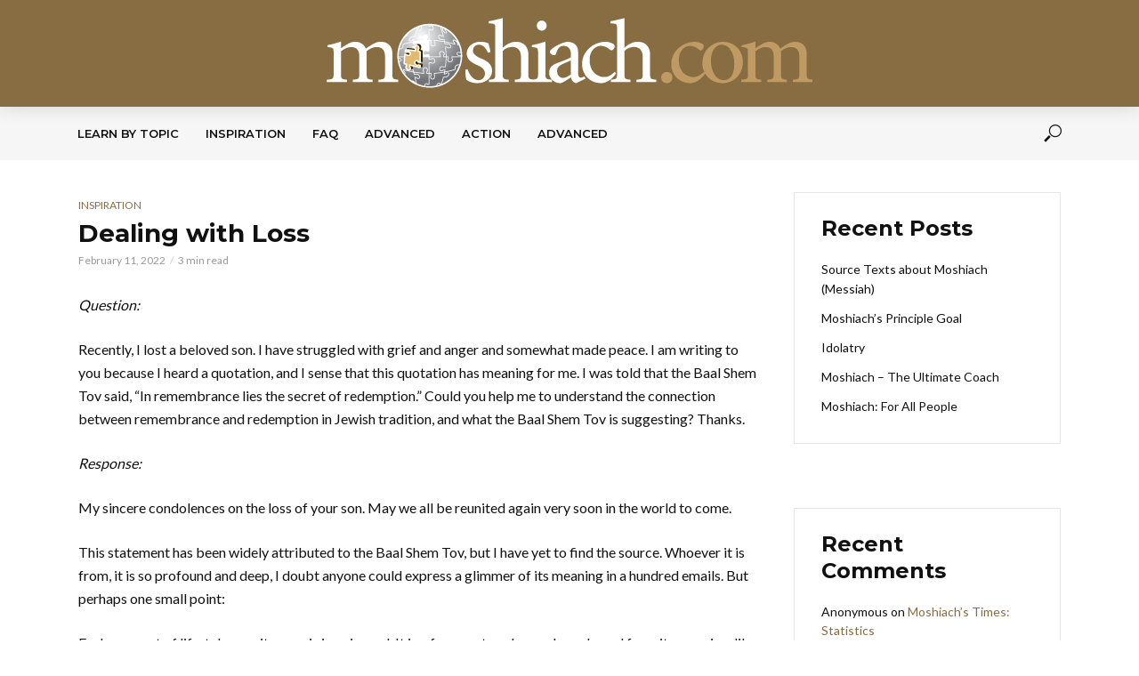

--- FILE ---
content_type: text/html; charset=UTF-8
request_url: https://moshiach.com/dealing-with-loss/
body_size: 15862
content:
<!DOCTYPE html>
<html lang="en-US">
<head>
<meta charset="UTF-8">
<meta name="viewport" content="width=device-width,initial-scale=1.0">
<link rel="pingback" href="https://moshiach.com/xmlrpc.php">
<link rel="profile" href="https://gmpg.org/xfn/11" />
<title>Dealing with Loss &#8211; Moshiach.com</title>
<meta name='robots' content='max-image-preview:large' />
<link rel='dns-prefetch' href='//fonts.googleapis.com' />
<link rel="alternate" type="application/rss+xml" title="Moshiach.com &raquo; Feed" href="https://moshiach.com/feed/" />
<link rel="alternate" type="application/rss+xml" title="Moshiach.com &raquo; Comments Feed" href="https://moshiach.com/comments/feed/" />
<link rel="alternate" type="application/rss+xml" title="Moshiach.com &raquo; Dealing with Loss Comments Feed" href="https://moshiach.com/dealing-with-loss/feed/" />
<link rel="alternate" title="oEmbed (JSON)" type="application/json+oembed" href="https://moshiach.com/wp-json/oembed/1.0/embed?url=https%3A%2F%2Fmoshiach.com%2Fdealing-with-loss%2F" />
<link rel="alternate" title="oEmbed (XML)" type="text/xml+oembed" href="https://moshiach.com/wp-json/oembed/1.0/embed?url=https%3A%2F%2Fmoshiach.com%2Fdealing-with-loss%2F&#038;format=xml" />
<style id='wp-img-auto-sizes-contain-inline-css' type='text/css'>
img:is([sizes=auto i],[sizes^="auto," i]){contain-intrinsic-size:3000px 1500px}
/*# sourceURL=wp-img-auto-sizes-contain-inline-css */
</style>
<style id='wp-emoji-styles-inline-css' type='text/css'>

	img.wp-smiley, img.emoji {
		display: inline !important;
		border: none !important;
		box-shadow: none !important;
		height: 1em !important;
		width: 1em !important;
		margin: 0 0.07em !important;
		vertical-align: -0.1em !important;
		background: none !important;
		padding: 0 !important;
	}
/*# sourceURL=wp-emoji-styles-inline-css */
</style>
<link rel='stylesheet' id='wp-block-library-css' href='https://moshiach.com/wp-includes/css/dist/block-library/style.min.css?ver=6.9' type='text/css' media='all' />
<style id='classic-theme-styles-inline-css' type='text/css'>
/*! This file is auto-generated */
.wp-block-button__link{color:#fff;background-color:#32373c;border-radius:9999px;box-shadow:none;text-decoration:none;padding:calc(.667em + 2px) calc(1.333em + 2px);font-size:1.125em}.wp-block-file__button{background:#32373c;color:#fff;text-decoration:none}
/*# sourceURL=/wp-includes/css/classic-themes.min.css */
</style>
<style id='global-styles-inline-css' type='text/css'>
:root{--wp--preset--aspect-ratio--square: 1;--wp--preset--aspect-ratio--4-3: 4/3;--wp--preset--aspect-ratio--3-4: 3/4;--wp--preset--aspect-ratio--3-2: 3/2;--wp--preset--aspect-ratio--2-3: 2/3;--wp--preset--aspect-ratio--16-9: 16/9;--wp--preset--aspect-ratio--9-16: 9/16;--wp--preset--color--black: #000000;--wp--preset--color--cyan-bluish-gray: #abb8c3;--wp--preset--color--white: #ffffff;--wp--preset--color--pale-pink: #f78da7;--wp--preset--color--vivid-red: #cf2e2e;--wp--preset--color--luminous-vivid-orange: #ff6900;--wp--preset--color--luminous-vivid-amber: #fcb900;--wp--preset--color--light-green-cyan: #7bdcb5;--wp--preset--color--vivid-green-cyan: #00d084;--wp--preset--color--pale-cyan-blue: #8ed1fc;--wp--preset--color--vivid-cyan-blue: #0693e3;--wp--preset--color--vivid-purple: #9b51e0;--wp--preset--color--vlog-acc: #886d42;--wp--preset--color--vlog-meta: #999999;--wp--preset--color--vlog-txt: #111111;--wp--preset--color--vlog-bg: #ffffff;--wp--preset--color--vlog-highlight-txt: #ffffff;--wp--preset--color--vlog-highlight-bg: #34495e;--wp--preset--gradient--vivid-cyan-blue-to-vivid-purple: linear-gradient(135deg,rgb(6,147,227) 0%,rgb(155,81,224) 100%);--wp--preset--gradient--light-green-cyan-to-vivid-green-cyan: linear-gradient(135deg,rgb(122,220,180) 0%,rgb(0,208,130) 100%);--wp--preset--gradient--luminous-vivid-amber-to-luminous-vivid-orange: linear-gradient(135deg,rgb(252,185,0) 0%,rgb(255,105,0) 100%);--wp--preset--gradient--luminous-vivid-orange-to-vivid-red: linear-gradient(135deg,rgb(255,105,0) 0%,rgb(207,46,46) 100%);--wp--preset--gradient--very-light-gray-to-cyan-bluish-gray: linear-gradient(135deg,rgb(238,238,238) 0%,rgb(169,184,195) 100%);--wp--preset--gradient--cool-to-warm-spectrum: linear-gradient(135deg,rgb(74,234,220) 0%,rgb(151,120,209) 20%,rgb(207,42,186) 40%,rgb(238,44,130) 60%,rgb(251,105,98) 80%,rgb(254,248,76) 100%);--wp--preset--gradient--blush-light-purple: linear-gradient(135deg,rgb(255,206,236) 0%,rgb(152,150,240) 100%);--wp--preset--gradient--blush-bordeaux: linear-gradient(135deg,rgb(254,205,165) 0%,rgb(254,45,45) 50%,rgb(107,0,62) 100%);--wp--preset--gradient--luminous-dusk: linear-gradient(135deg,rgb(255,203,112) 0%,rgb(199,81,192) 50%,rgb(65,88,208) 100%);--wp--preset--gradient--pale-ocean: linear-gradient(135deg,rgb(255,245,203) 0%,rgb(182,227,212) 50%,rgb(51,167,181) 100%);--wp--preset--gradient--electric-grass: linear-gradient(135deg,rgb(202,248,128) 0%,rgb(113,206,126) 100%);--wp--preset--gradient--midnight: linear-gradient(135deg,rgb(2,3,129) 0%,rgb(40,116,252) 100%);--wp--preset--font-size--small: 12.8px;--wp--preset--font-size--medium: 20px;--wp--preset--font-size--large: 22.4px;--wp--preset--font-size--x-large: 42px;--wp--preset--font-size--normal: 16px;--wp--preset--font-size--huge: 28.8px;--wp--preset--spacing--20: 0.44rem;--wp--preset--spacing--30: 0.67rem;--wp--preset--spacing--40: 1rem;--wp--preset--spacing--50: 1.5rem;--wp--preset--spacing--60: 2.25rem;--wp--preset--spacing--70: 3.38rem;--wp--preset--spacing--80: 5.06rem;--wp--preset--shadow--natural: 6px 6px 9px rgba(0, 0, 0, 0.2);--wp--preset--shadow--deep: 12px 12px 50px rgba(0, 0, 0, 0.4);--wp--preset--shadow--sharp: 6px 6px 0px rgba(0, 0, 0, 0.2);--wp--preset--shadow--outlined: 6px 6px 0px -3px rgb(255, 255, 255), 6px 6px rgb(0, 0, 0);--wp--preset--shadow--crisp: 6px 6px 0px rgb(0, 0, 0);}:where(.is-layout-flex){gap: 0.5em;}:where(.is-layout-grid){gap: 0.5em;}body .is-layout-flex{display: flex;}.is-layout-flex{flex-wrap: wrap;align-items: center;}.is-layout-flex > :is(*, div){margin: 0;}body .is-layout-grid{display: grid;}.is-layout-grid > :is(*, div){margin: 0;}:where(.wp-block-columns.is-layout-flex){gap: 2em;}:where(.wp-block-columns.is-layout-grid){gap: 2em;}:where(.wp-block-post-template.is-layout-flex){gap: 1.25em;}:where(.wp-block-post-template.is-layout-grid){gap: 1.25em;}.has-black-color{color: var(--wp--preset--color--black) !important;}.has-cyan-bluish-gray-color{color: var(--wp--preset--color--cyan-bluish-gray) !important;}.has-white-color{color: var(--wp--preset--color--white) !important;}.has-pale-pink-color{color: var(--wp--preset--color--pale-pink) !important;}.has-vivid-red-color{color: var(--wp--preset--color--vivid-red) !important;}.has-luminous-vivid-orange-color{color: var(--wp--preset--color--luminous-vivid-orange) !important;}.has-luminous-vivid-amber-color{color: var(--wp--preset--color--luminous-vivid-amber) !important;}.has-light-green-cyan-color{color: var(--wp--preset--color--light-green-cyan) !important;}.has-vivid-green-cyan-color{color: var(--wp--preset--color--vivid-green-cyan) !important;}.has-pale-cyan-blue-color{color: var(--wp--preset--color--pale-cyan-blue) !important;}.has-vivid-cyan-blue-color{color: var(--wp--preset--color--vivid-cyan-blue) !important;}.has-vivid-purple-color{color: var(--wp--preset--color--vivid-purple) !important;}.has-black-background-color{background-color: var(--wp--preset--color--black) !important;}.has-cyan-bluish-gray-background-color{background-color: var(--wp--preset--color--cyan-bluish-gray) !important;}.has-white-background-color{background-color: var(--wp--preset--color--white) !important;}.has-pale-pink-background-color{background-color: var(--wp--preset--color--pale-pink) !important;}.has-vivid-red-background-color{background-color: var(--wp--preset--color--vivid-red) !important;}.has-luminous-vivid-orange-background-color{background-color: var(--wp--preset--color--luminous-vivid-orange) !important;}.has-luminous-vivid-amber-background-color{background-color: var(--wp--preset--color--luminous-vivid-amber) !important;}.has-light-green-cyan-background-color{background-color: var(--wp--preset--color--light-green-cyan) !important;}.has-vivid-green-cyan-background-color{background-color: var(--wp--preset--color--vivid-green-cyan) !important;}.has-pale-cyan-blue-background-color{background-color: var(--wp--preset--color--pale-cyan-blue) !important;}.has-vivid-cyan-blue-background-color{background-color: var(--wp--preset--color--vivid-cyan-blue) !important;}.has-vivid-purple-background-color{background-color: var(--wp--preset--color--vivid-purple) !important;}.has-black-border-color{border-color: var(--wp--preset--color--black) !important;}.has-cyan-bluish-gray-border-color{border-color: var(--wp--preset--color--cyan-bluish-gray) !important;}.has-white-border-color{border-color: var(--wp--preset--color--white) !important;}.has-pale-pink-border-color{border-color: var(--wp--preset--color--pale-pink) !important;}.has-vivid-red-border-color{border-color: var(--wp--preset--color--vivid-red) !important;}.has-luminous-vivid-orange-border-color{border-color: var(--wp--preset--color--luminous-vivid-orange) !important;}.has-luminous-vivid-amber-border-color{border-color: var(--wp--preset--color--luminous-vivid-amber) !important;}.has-light-green-cyan-border-color{border-color: var(--wp--preset--color--light-green-cyan) !important;}.has-vivid-green-cyan-border-color{border-color: var(--wp--preset--color--vivid-green-cyan) !important;}.has-pale-cyan-blue-border-color{border-color: var(--wp--preset--color--pale-cyan-blue) !important;}.has-vivid-cyan-blue-border-color{border-color: var(--wp--preset--color--vivid-cyan-blue) !important;}.has-vivid-purple-border-color{border-color: var(--wp--preset--color--vivid-purple) !important;}.has-vivid-cyan-blue-to-vivid-purple-gradient-background{background: var(--wp--preset--gradient--vivid-cyan-blue-to-vivid-purple) !important;}.has-light-green-cyan-to-vivid-green-cyan-gradient-background{background: var(--wp--preset--gradient--light-green-cyan-to-vivid-green-cyan) !important;}.has-luminous-vivid-amber-to-luminous-vivid-orange-gradient-background{background: var(--wp--preset--gradient--luminous-vivid-amber-to-luminous-vivid-orange) !important;}.has-luminous-vivid-orange-to-vivid-red-gradient-background{background: var(--wp--preset--gradient--luminous-vivid-orange-to-vivid-red) !important;}.has-very-light-gray-to-cyan-bluish-gray-gradient-background{background: var(--wp--preset--gradient--very-light-gray-to-cyan-bluish-gray) !important;}.has-cool-to-warm-spectrum-gradient-background{background: var(--wp--preset--gradient--cool-to-warm-spectrum) !important;}.has-blush-light-purple-gradient-background{background: var(--wp--preset--gradient--blush-light-purple) !important;}.has-blush-bordeaux-gradient-background{background: var(--wp--preset--gradient--blush-bordeaux) !important;}.has-luminous-dusk-gradient-background{background: var(--wp--preset--gradient--luminous-dusk) !important;}.has-pale-ocean-gradient-background{background: var(--wp--preset--gradient--pale-ocean) !important;}.has-electric-grass-gradient-background{background: var(--wp--preset--gradient--electric-grass) !important;}.has-midnight-gradient-background{background: var(--wp--preset--gradient--midnight) !important;}.has-small-font-size{font-size: var(--wp--preset--font-size--small) !important;}.has-medium-font-size{font-size: var(--wp--preset--font-size--medium) !important;}.has-large-font-size{font-size: var(--wp--preset--font-size--large) !important;}.has-x-large-font-size{font-size: var(--wp--preset--font-size--x-large) !important;}
:where(.wp-block-post-template.is-layout-flex){gap: 1.25em;}:where(.wp-block-post-template.is-layout-grid){gap: 1.25em;}
:where(.wp-block-term-template.is-layout-flex){gap: 1.25em;}:where(.wp-block-term-template.is-layout-grid){gap: 1.25em;}
:where(.wp-block-columns.is-layout-flex){gap: 2em;}:where(.wp-block-columns.is-layout-grid){gap: 2em;}
:root :where(.wp-block-pullquote){font-size: 1.5em;line-height: 1.6;}
/*# sourceURL=global-styles-inline-css */
</style>
<link rel='stylesheet' id='vlog-fonts-css' href='https://fonts.googleapis.com/css?family=Lato%3A400%7CMontserrat%3A400%2C700%2C600&#038;subset=latin&#038;ver=2.5.2' type='text/css' media='all' />
<link rel='stylesheet' id='vlog-main-css' href='https://moshiach.com/wp-content/themes/vlog/assets/css/min.css?ver=2.5.2' type='text/css' media='all' />
<style id='vlog-main-inline-css' type='text/css'>
body,#cancel-comment-reply-link,.vlog-wl-action .vlog-button,.vlog-actions-menu .vlog-action-login a {color: #111111;font-family: 'Lato';font-weight: 400;}.vlog-body-box{background-color:#ffffff;}h1, h2, h3, h4, h5, h6,.h1, .h2, .h3, .h4, .h5, .h6,blockquote,.vlog-comments .url,.comment-author b,.vlog-site-header .site-title a,.entry-content thead td,#bbpress-forums .bbp-forum-title, #bbpress-forums .bbp-topic-permalink,.wp-block-cover .wp-block-cover-image-text, .wp-block-cover .wp-block-cover-text, .wp-block-cover h2, .wp-block-cover-image .wp-block-cover-image-text, .wp-block-cover-image .wp-block-cover-text, .wp-block-cover-image h2 {font-family: 'Montserrat';font-weight: 700;}.vlog-site-header a,.dl-menuwrapper li a{font-family: 'Montserrat';font-weight: 600;}body{font-size: 1.6rem;}.entry-headline.h4{font-size: 1.8rem;}.vlog-site-header .vlog-main-nav li a{font-size: 1.3rem;}.vlog-sidebar, .vlog-site-footer p, .vlog-lay-b .entry-content p, .vlog-lay-c .entry-content p, .vlog-lay-d .entry-content p, .vlog-lay-e .entry-content p{font-size: 1.4rem;}.widget .widget-title{font-size: 1.6rem;}.vlog-mod-head .vlog-mod-title h4{font-size: 1.8rem;}h1, .h1 {font-size: 2.8rem;}h2, .h2 {font-size: 2.4rem;}h3, .h3 {font-size: 2.0rem;}h4, .h4, .vlog-no-sid .vlog-lay-d .h5, .vlog-no-sid .vlog-lay-e .h5, .vlog-no-sid .vlog-lay-f .h5 {font-size: 1.8rem;}h5, .h5, .vlog-no-sid .vlog-lay-g .h6 {font-size: 1.6rem;}h6, .h6 {font-size: 1.4rem;}.h7{font-size: 1.3rem;}.entry-headline h4{font-size: 1.8rem;}.meta-item{font-size: 1.2rem;}.vlog-top-bar,.vlog-top-bar .sub-menu{background-color: #34495e;}.vlog-top-bar ul li a,.vlog-site-date{color: #8b97a3;}.vlog-top-bar ul li:hover > a{color: #ffffff;}.vlog-header-middle{height: 120px;}.vlog-header-middle .site-title img{max-height: 120px;}.vlog-site-header,.vlog-header-shadow .vlog-header-wrapper,.vlog-site-header .vlog-main-nav .sub-menu,.vlog-actions-button .sub-menu,.vlog-site-header .vlog-main-nav > li:hover > a,.vlog-actions-button:hover > span,.vlog-action-search.active.vlog-actions-button > span,.vlog-actions-search input[type=text]:focus,.vlog-responsive-header,.dl-menuwrapper .dl-menu{background-color: #886d42;}.vlog-site-header,.vlog-site-header .entry-title a,.vlog-site-header a,.vlog-custom-cart,.dl-menuwrapper li a,.vlog-site-header .vlog-search-form input[type=text],.vlog-responsive-header,.vlog-responsive-header a.vlog-responsive-header .entry-title a,.dl-menuwrapper button,.vlog-remove-wl, .vlog-remove-ll {color: #111111;}.vlog-main-nav .sub-menu li:hover > a,.vlog-main-nav > .current_page_item > a,.vlog-main-nav .current-menu-item > a,.vlog-main-nav li:not(.menu-item-has-children):hover > a,.vlog-actions-button.vlog-action-search:hover span,.vlog-actions-button.vlog-cart-icon:hover a,.dl-menuwrapper li a:focus,.dl-menuwrapper li a:hover,.dl-menuwrapper button:hover,.vlog-main-nav .vlog-mega-menu .entry-title a:hover,.vlog-menu-posts .entry-title a:hover,.vlog-menu-posts .vlog-remove-wl:hover{color: #855d1b;}.vlog-site-header .vlog-search-form input[type=text]::-webkit-input-placeholder { color: #111111;}.vlog-site-header .vlog-search-form input[type=text]::-moz-placeholder {color: #111111;}.vlog-site-header .vlog-search-form input[type=text]:-ms-input-placeholder {color: #111111;}.vlog-watch-later-count{background-color: #855d1b;}.pulse{-webkit-box-shadow: 0 0 0 0 #f0f0f0, 0 0 0 0 rgba(133,93,27,0.7);box-shadow: 0 0 0 0 #f0f0f0, 0 0 0 0 rgba(133,93,27,0.7);}.vlog-header-bottom{background: #f6f6f6;}.vlog-header-bottom,.vlog-header-bottom .entry-title a,.vlog-header-bottom a,.vlog-header-bottom .vlog-search-form input[type=text]{color: #111111;}.vlog-header-bottom .vlog-main-nav .sub-menu li:hover > a, .vlog-header-bottom .vlog-main-nav > .current_page_item > a, .vlog-header-bottom .vlog-main-nav .current-menu-item > a, .vlog-header-bottom .vlog-main-nav li:not(.menu-item-has-children):hover > a, .vlog-header-bottom .vlog-actions-button.vlog-action-search:hover span,.vlog-header-bottom .entry-title a:hover,.vlog-header-bottom .vlog-remove-wl:hover,.vlog-header-bottom .vlog-mega-menu .entry-title a:hover{color: #886d42;}.vlog-header-bottom li:hover a,.vlog-header-bottom li:hover > span{color: #111111;}.vlog-header-bottom .vlog-search-form input[type=text]::-webkit-input-placeholder { color: #111111;}.vlog-header-bottom .vlog-search-form input[type=text]::-moz-placeholder {color: #111111;}.vlog-header-bottom .vlog-search-form input[type=text]:-ms-input-placeholder {color: #111111;}.vlog-header-bottom .vlog-watch-later-count{background-color: #886d42;}.vlog-header-bottom .pulse{-webkit-box-shadow: 0 0 0 0 #f0f0f0, 0 0 0 0 rgba(136,109,66,0.7);box-shadow: 0 0 0 0 #f0f0f0, 0 0 0 0 rgba(136,109,66,0.7);}.vlog-sticky-header.vlog-site-header,.vlog-sticky-header.vlog-site-header .vlog-main-nav .sub-menu,.vlog-sticky-header .vlog-actions-button .sub-menu,.vlog-sticky-header.vlog-site-header .vlog-main-nav > li:hover > a,.vlog-sticky-header .vlog-actions-button:hover > span,.vlog-sticky-header .vlog-action-search.active.vlog-actions-button > span,.vlog-sticky-header .vlog-actions-search input[type=text]:focus{background-color: #886d42;}.vlog-sticky-header,.vlog-sticky-header .entry-title a,.vlog-sticky-header a,.vlog-sticky-header .vlog-search-form input[type=text],.vlog-sticky-header.vlog-site-header a{color: #111111;}.vlog-sticky-header .vlog-main-nav .sub-menu li:hover > a,.vlog-sticky-header .vlog-main-nav > .current_page_item > a,.vlog-sticky-header .vlog-main-nav li:not(.menu-item-has-children):hover > a,.vlog-sticky-header .vlog-actions-button.vlog-action-search:hover span,.vlog-sticky-header.vlog-header-bottom .vlog-main-nav .current-menu-item > a,.vlog-sticky-header.vlog-header-bottom .entry-title a:hover,.vlog-sticky-header.vlog-header-bottom.vlog-remove-wl:hover,.vlog-sticky-header .vlog-main-nav .vlog-mega-menu .entry-title a:hover,.vlog-sticky-header .vlog-menu-posts .entry-title a:hover,.vlog-sticky-header .vlog-menu-posts .vlog-remove-wl:hover {color: #855d1b;}.vlog-header-bottom .vlog-search-form input[type=text]::-webkit-input-placeholder { color: #111111;}.vlog-header-bottom .vlog-search-form input[type=text]::-moz-placeholder {color: #111111;}.vlog-header-bottom .vlog-search-form input[type=text]:-ms-input-placeholder {color: #111111;}.vlog-sticky-header .vlog-watch-later-count{background-color: #855d1b;}.vlog-sticky-header .pulse{-webkit-box-shadow: 0 0 0 0 #f0f0f0, 0 0 0 0 rgba(133,93,27,0.7);box-shadow: 0 0 0 0 #f0f0f0, 0 0 0 0 rgba(133,93,27,0.7);}a{color: #886d42; }.meta-item,.meta-icon,.meta-comments a,.vlog-prev-next-nav .vlog-pn-ico,.comment-metadata a,.widget_calendar table caption,.widget_archive li,.widget_recent_comments li,.rss-date,.widget_rss cite,.widget_tag_cloud a:after,.widget_recent_entries li .post-date,.meta-tags a:after,.bbp-forums .bbp-forum-freshness a,#vlog-video-sticky-close{color: #999999; }.vlog-pagination .dots:hover, .vlog-pagination a, .vlog-post .entry-category a:hover,a.meta-icon:hover,.meta-comments:hover,.meta-comments:hover a,.vlog-prev-next-nav a,.widget_tag_cloud a,.widget_calendar table tfoot tr td a,.vlog-button-search,.meta-tags a,.vlog-all-link:hover,.vlog-sl-item:hover,.entry-content-single .meta-tags a:hover,#bbpress-forums .bbp-forum-title, #bbpress-forums .bbp-topic-permalink{color: #111111; }.vlog-count,.vlog-button,.vlog-pagination .vlog-button,.vlog-pagination .vlog-button:hover,.vlog-listen-later-count,.vlog-cart-icon a .vlog-cart-count,a.page-numbers:hover,.widget_calendar table tbody td a,.vlog-load-more a,.vlog-next a,.vlog-prev a,.vlog-pagination .next,.vlog-pagination .prev,.mks_author_link,.mks_read_more a,.vlog-wl-action .vlog-button,body .mejs-controls .mejs-time-rail .mejs-time-current,.vlog-link-pages a,body a.llms-button-action {background-color: #886d42;}body a.llms-button-action:hover {background-color: #886d42;color: #fff;}.vlog-pagination .uil-ripple-css div:nth-of-type(1),.vlog-pagination .uil-ripple-css div:nth-of-type(2),blockquote{border-color: #886d42;}.entry-content-single a,#bbpress-forums .bbp-forum-title:hover, #bbpress-forums .bbp-topic-permalink:hover{color: #886d42;}.entry-content-single a:not(.wp-block-button__link):hover,.textwidget a:hover{color: #111111;}.vlog-site-content,.vlog-content .entry-content-single a.vlog-popup-img,.vlog-format-content.vlog-sticky-video{ background: #ffffff;}.vlog-content .entry-content-single a.vlog-popup-img{color: #ffffff;}h1,h2,h3,h4,h5,h6,.h1, .h2, .h3, .h4, .h5, .h6,.entry-title a,.vlog-comments .url,.rsswidget:hover,.vlog-format-inplay .entry-category a:hover,.vlog-format-inplay .meta-comments a:hover,.vlog-format-inplay .action-item,.vlog-format-inplay .entry-title a,.vlog-format-inplay .entry-title a:hover { color: #111111;}.widget ul li a{color: #111111;}.widget ul li a:hover,.entry-title a:hover,.widget .vlog-search-form .vlog-button-search:hover,.bypostauthor .comment-body .fn:before,.vlog-comments .url:hover,#cancel-comment-reply-link,.widget_tag_cloud a:hover,.meta-tags a:hover,.vlog-remove-wl:hover{color: #886d42;}.entry-content p{color: #111111;}.widget_calendar #today:after{background: rgba(17,17,17,0.1)}.vlog-button,.vlog-button a,.vlog-pagination .vlog-button,.vlog-pagination .next,.vlog-pagination .prev,a.page-numbers:hover,.widget_calendar table tbody td a,.vlog-featured-info-2 .entry-title a,.vlog-load-more a,.vlog-next a,.vlog-prev a,.mks_author_link,.mks_read_more a,.vlog-wl-action .vlog-button,.vlog-link-pages a,.vlog-link-pages a:hover{color: #FFF;}#cancel-comment-reply-link, .comment-reply-link, .vlog-rm,.vlog-mod-actions .vlog-all-link,.vlog-slider-controls .owl-next, .vlog-slider-controls .owl-prev {color: #886d42; border-color: rgba(136,109,66,0.7)}.vlog-mod-actions .vlog-all-link:hover,.vlog-slider-controls .owl-next:hover, .vlog-slider-controls .owl-prev:hover {color: #111111; border-color: rgba(17,17,17,0.7)}.comment-reply-link:hover,.vlog-rm:hover,a.button.product_type_simple.add_to_cart_button:hover,a.added_to_cart:hover,#cancel-comment-reply-link:hover{color: #111111;border-color: #111111;}.entry-content .wp-block-button__link,.wp-block-search__button{background: #886d42; color: #ffffff;}.wp-block-button__link:hover,.wp-block-search__button:hover{color: #ffffff;}.wp-block-separator{border-color: rgba(17,17,17,0.2);border-bottom-width: 1px;}.wp-block-calendar tfoot a{color: #886d42; }.vlog-highlight .entry-category,.vlog-highlight .entry-category a,.vlog-highlight .meta-item a,.vlog-highlight .meta-item span,.vlog-highlight .meta-item,.vlog-highlight.widget_tag_cloud a:hover{color: rgba(255,255,255,0.5);}.vlog-highlight {background: #34495e;color: #ffffff;border: none;}.vlog-highlight .widget-title{border-bottom-color: rgba(255,255,255,0.1);}.vlog-highlight .entry-title,.vlog-highlight .entry-category a:hover,.vlog-highlight .action-item,.vlog-highlight .meta-item a:hover,.vlog-highlight .widget-title span,.vlog-highlight .entry-title a,.widget.vlog-highlight ul li a,.vlog-highlight.widget_calendar table tfoot tr td a,.vlog-highlight .widget_tag_cloud a{color: #ffffff;}.vlog-highlight .widget_calendar #today:after{ background: rgba(255,255,255,0.1);}.widget.vlog-highlightinput[type=number], .widget.vlog-highlight input[type=text], .widget.vlog-highlight input[type=email], .widget.vlog-highlight input[type=url], .widget.vlog-highlight input[type=tel], .widget.vlog-highlight input[type=date], .widget.vlog-highlight input[type=password], .widget.vlog-highlight select, .widget.vlog-highlight textarea{background: #FFF;color: #111;border-color: rgba(255,255,255,0.1);}.vlog-highlight .vlog-button-search{color:#111;}.vlog-bg-box,.author .vlog-mod-desc,.vlog-bg{background: rgba(17,17,17,0.05);}.vlog-pagination .current{background: rgba(17,17,17,0.1);}.vlog-site-footer{background: #34495e;color: #ffffff;}.vlog-site-footer .widget-title,.vlog-site-footer .widget_calendar table tbody td a,.vlog-site-footer .widget_calendar table tfoot tr td a,.vlog-site-footer .widget.mks_author_widget h3,.vlog-site-footer.mks_author_link,.vlog-site-footer .vlog-button:hover,.vlog-site-footer .meta-item a:hover,.vlog-site-footer .entry-category a:hover {color: #ffffff;}.vlog-site-footer a,.vlog-site-footer ul li a,.vlog-site-footer .widget_calendar table tbody td a:hover,.vlog-site-footer .widget_calendar table tfoot tr td a:hover{color: rgba(255,255,255,0.8);}.vlog-site-footer .meta-item a,.vlog-site-footer .meta-item .meta-icon,.vlog-site-footer .widget_recent_entries li .post-date,.vlog-site-footer .meta-item{color: rgba(255,255,255,0.5);}.vlog-site-footer .meta-comments:hover,.vlog-site-footer ul li a:hover,.vlog-site-footer a:hover{color: #ffffff;}.vlog-site-footer .widget .vlog-count,.vlog-site-footer .widget_calendar table tbody td a,.vlog-site-footer a.mks_author_link,.vlog-site-footer a.mks_author_link:hover,.vlog-site-footer .widget_calendar table tbody td a:hover{color: #34495e;background: #ffffff;}.vlog-site-footer .widget .vlog-search-form input[type=text],.vlog-site-footer select{ background: #FFF; color: #111; border:#ffffff;}.vlog-site-footer .widget .vlog-search-form .vlog-button-search{color: #111;}.vlog-site-footer .vlog-mod-actions .vlog-all-link, .vlog-site-footer .vlog-slider-controls .owl-next, .vlog-site-footer .vlog-slider-controls .owl-prev{ color: rgba(255,255,255,0.8); border-color:rgba(255,255,255,0.8);}.vlog-site-footer .vlog-mod-actions .vlog-all-link:hover, .vlog-site-footer .vlog-slider-controls .owl-next:hover, .vlog-site-footer .vlog-slider-controls .owl-prev:hover{ color: rgba(255,255,255,1); border-color:rgba(255,255,255,1);}.entry-content-single ul > li:before,.vlog-comments .comment-content ul > li:before{color: #886d42;}input[type=number], input[type=text], input[type=email],input[type=search], input[type=url], input[type=tel], input[type=date], input[type=password], select, textarea,.widget,.vlog-comments,.comment-list,.comment .comment-respond,.widget .vlog-search-form input[type=text],.vlog-content .vlog-prev-next-nav,.vlog-wl-action,.vlog-mod-desc .vlog-search-form,.entry-content table,.entry-content td, .entry-content th,.entry-content-single table,.entry-content-single td, .entry-content-single th,.vlog-comments table,.vlog-comments td, .vlog-comments th,.wp-block-calendar tfoot{border-color: rgba(17,17,17,0.1);}input[type=number]:focus, input[type=text]:focus, input[type=email]:focus, input[type=url]:focus, input[type=tel]:focus, input[type=date]:focus, input[type=password]:focus, select:focus, textarea:focus{border-color: rgba(17,17,17,0.3);}input[type=number], input[type=text], input[type=email], input[type=url], input[type=tel], input[type=date], input[type=password], select, textarea{background-color: rgba(17,17,17,0.03);}body div.wpforms-container-full .wpforms-form input, body div.wpforms-container-full .wpforms-form select, body div.wpforms-container-full .wpforms-form textarea {background-color: rgba(17,17,17,0.03) !important; border-color: rgba(17,17,17,0.1) !important;}.vlog-button,input[type="submit"],.woocommerce-product-search button[type="submit"],.wpcf7-submit,input[type="button"],body div.wpforms-container-full .wpforms-form input[type=submit], body div.wpforms-container-full .wpforms-form button[type=submit], body div.wpforms-container-full .wpforms-form .wpforms-page-button,body div.wpforms-container-full .wpforms-form input[type=submit]:hover, body div.wpforms-container-full .wpforms-form button[type=submit]:hover, body div.wpforms-container-full .wpforms-form .wpforms-page-button:hover {background-color: #886d42;}.vlog-comments .comment-content{color: rgba(17,17,17,0.8);}li.bypostauthor > .comment-body,.vlog-rm {border-color: #886d42;}.vlog-ripple-circle{stroke: #886d42;}.vlog-cover-bg,.vlog-featured-2 .vlog-featured-item,.vlog-featured-3 .vlog-featured-item,.vlog-featured-4 .owl-item,.vlog-featured-5{height: 500px;}.vlog-fa-5-wrapper{height: 428px;}.vlog-fa-5-wrapper .fa-item{height: 178px;}div.bbp-submit-wrapper button, #bbpress-forums #bbp-your-profile fieldset.submit button{color:#FFF;background-color: #886d42;}.vlog-breadcrumbs a:hover{color: #111111;}.vlog-breadcrumbs{ border-bottom: 1px solid rgba(17,17,17,0.1);}.vlog-special-tag-label{background-color: rgba(136,109,66,0.5);}.vlog-special-tag-label{background-color: rgba(136,109,66,0.5);}.entry-image:hover .vlog-special-tag-label{background-color: rgba(136,109,66,0.8);}.vlog-format-inplay .entry-category a,.vlog-format-inplay .action-item:hover,.vlog-featured .vlog-format-inplay .meta-icon,.vlog-featured .vlog-format-inplay .meta-item,.vlog-format-inplay .meta-comments a,.vlog-featured-2 .vlog-format-inplay .entry-category a,.vlog-featured-2 .vlog-format-inplay .action-item:hover,.vlog-featured-2 .vlog-format-inplay .meta-icon,.vlog-featured-2 .vlog-format-inplay .meta-item,.vlog-featured-2 .vlog-format-inplay .meta-comments a{color: rgba(17,17,17,0.7);}.site-title{text-transform: uppercase;}.site-description{text-transform: uppercase;}.vlog-site-header{text-transform: uppercase;}.vlog-top-bar{text-transform: uppercase;}.entry-title{text-transform: none;}.entry-category a{text-transform: uppercase;}.vlog-mod-title, comment-author .fn{text-transform: uppercase;}.widget-title{text-transform: uppercase;}.has-small-font-size{ font-size: 1.1rem;}.has-large-font-size{ font-size: 1.8rem;}.has-huge-font-size{ font-size: 2.1rem;}@media(min-width: 768px){.has-small-font-size{ font-size: 1.2rem;}.has-normal-font-size{ font-size: 1.6rem;}.has-large-font-size{ font-size: 2.2rem;}.has-huge-font-size{ font-size: 2.8rem;}}.has-vlog-acc-background-color{ background-color: #886d42;}.has-vlog-acc-color{ color: #886d42;}.has-vlog-meta-background-color{ background-color: #999999;}.has-vlog-meta-color{ color: #999999;}.has-vlog-txt-background-color{ background-color: #111111;}.has-vlog-txt-color{ color: #111111;}.has-vlog-bg-background-color{ background-color: #ffffff;}.has-vlog-bg-color{ color: #ffffff;}.has-vlog-highlight-txt-background-color{ background-color: #ffffff;}.has-vlog-highlight-txt-color{ color: #ffffff;}.has-vlog-highlight-bg-background-color{ background-color: #34495e;}.has-vlog-highlight-bg-color{ color: #34495e;}
/*# sourceURL=vlog-main-inline-css */
</style>
<script type="text/javascript" src="https://moshiach.com/wp-includes/js/jquery/jquery.min.js?ver=3.7.1" id="jquery-core-js"></script>
<script type="text/javascript" src="https://moshiach.com/wp-includes/js/jquery/jquery-migrate.min.js?ver=3.4.1" id="jquery-migrate-js"></script>
<link rel="https://api.w.org/" href="https://moshiach.com/wp-json/" /><link rel="alternate" title="JSON" type="application/json" href="https://moshiach.com/wp-json/wp/v2/posts/151" /><link rel="EditURI" type="application/rsd+xml" title="RSD" href="https://moshiach.com/xmlrpc.php?rsd" />
<meta name="generator" content="WordPress 6.9" />
<link rel="canonical" href="https://moshiach.com/dealing-with-loss/" />
<link rel='shortlink' href='https://moshiach.com/?p=151' />
<meta name="generator" content="Redux 4.5.10" /><meta name="generator" content="Elementor 3.34.1; features: e_font_icon_svg, additional_custom_breakpoints; settings: css_print_method-external, google_font-enabled, font_display-auto">
			<style>
				.e-con.e-parent:nth-of-type(n+4):not(.e-lazyloaded):not(.e-no-lazyload),
				.e-con.e-parent:nth-of-type(n+4):not(.e-lazyloaded):not(.e-no-lazyload) * {
					background-image: none !important;
				}
				@media screen and (max-height: 1024px) {
					.e-con.e-parent:nth-of-type(n+3):not(.e-lazyloaded):not(.e-no-lazyload),
					.e-con.e-parent:nth-of-type(n+3):not(.e-lazyloaded):not(.e-no-lazyload) * {
						background-image: none !important;
					}
				}
				@media screen and (max-height: 640px) {
					.e-con.e-parent:nth-of-type(n+2):not(.e-lazyloaded):not(.e-no-lazyload),
					.e-con.e-parent:nth-of-type(n+2):not(.e-lazyloaded):not(.e-no-lazyload) * {
						background-image: none !important;
					}
				}
			</style>
					<style type="text/css" id="wp-custom-css">
			.fv-watch-later {display:none;}

.vlog-header-bottom .vlog-main-nav .sub-menu li:hover > a { color:#ffffff !important}

		</style>
		</head>

<body class="wp-singular post-template-default single single-post postid-151 single-format-standard wp-theme-vlog vlog-v_2_5_2 elementor-default elementor-kit-292">

	    
                
                
        <header id="header" class="vlog-site-header vlog-header-shadow hidden-xs hidden-sm">
            
            <div class="vlog-header-3">
	<div class="vlog-header-wrapper">
		<div class="container vlog-header-middle">
			<div class="vlog-slot-c">
				
<div class="vlog-site-branding vlog-logo-only">

			<span class="site-title h1"><a href="https://moshiach.com/" rel="home"><img class="vlog-logo" src="https://moshiach.com/wp-content/uploads/2022/01/moshiach-logo.png" alt="Moshiach.com"></a></span>
	
	</div>

			</div>
		</div>
	</div>

	<div class="vlog-header-bottom">
		<div class="container">
			<div class="vlog-slot-l">
				<nav class="vlog-main-navigation">	
				<ul id="menu-main-menu" class="vlog-main-nav vlog-menu"><li id="menu-item-262" class="menu-item menu-item-type-custom menu-item-object-custom menu-item-has-children menu-item-262"><a href="#">Learn by topic</a>
<ul class="sub-menu">
	<li id="menu-item-259" class="menu-item menu-item-type-taxonomy menu-item-object-category menu-item-259"><a href="https://moshiach.com/category/topic/moshiach-the-basics/">Moshiach: The Basics</a>	<li id="menu-item-257" class="menu-item menu-item-type-taxonomy menu-item-object-category menu-item-257"><a href="https://moshiach.com/category/topic/exile-galut/">Exile/Galut</a>	<li id="menu-item-254" class="menu-item menu-item-type-taxonomy menu-item-object-category menu-item-254"><a href="https://moshiach.com/category/topic/what-will-happen-what-will-happen-topic/">What Will Happen?</a>	<li id="menu-item-263" class="menu-item menu-item-type-taxonomy menu-item-object-category menu-item-263"><a href="https://moshiach.com/category/topic/is-the-world-really-getting-better/">Is the World Really Getting Better?</a>	<li id="menu-item-264" class="menu-item menu-item-type-taxonomy menu-item-object-category menu-item-264"><a href="https://moshiach.com/category/topic/resurrection-of-the-dead/">Resurrection of the Dead</a>	<li id="menu-item-265" class="menu-item menu-item-type-taxonomy menu-item-object-category menu-item-265"><a href="https://moshiach.com/category/topic/the-holy-temple/">The Holy Temple</a>	<li id="menu-item-266" class="menu-item menu-item-type-taxonomy menu-item-object-category menu-item-266"><a href="https://moshiach.com/category/topic/who-is-moshiach/">Who is Moshiach?</a>	<li id="menu-item-267" class="menu-item menu-item-type-taxonomy menu-item-object-category menu-item-267"><a href="https://moshiach.com/category/topic/when-will-moshiach-come/">When Will Moshiach Come</a>	<li id="menu-item-256" class="menu-item menu-item-type-taxonomy menu-item-object-category menu-item-256"><a href="https://moshiach.com/category/topic/in-depth/">In-Depth</a></ul>
<li id="menu-item-255" class="menu-item menu-item-type-taxonomy menu-item-object-category current-post-ancestor current-menu-parent current-post-parent menu-item-255"><a href="https://moshiach.com/category/topic/inspiration/">Inspiration</a><li id="menu-item-258" class="menu-item menu-item-type-taxonomy menu-item-object-category menu-item-258"><a href="https://moshiach.com/category/faq-faq/">FAQ</a><li id="menu-item-268" class="menu-item menu-item-type-taxonomy menu-item-object-category menu-item-has-children menu-item-268"><a href="https://moshiach.com/category/advanced/">Advanced</a>
<ul class="sub-menu">
	<li id="menu-item-269" class="menu-item menu-item-type-taxonomy menu-item-object-category menu-item-269"><a href="https://moshiach.com/category/advanced/essays/">Essays</a>	<li id="menu-item-270" class="menu-item menu-item-type-taxonomy menu-item-object-category menu-item-270"><a href="https://moshiach.com/category/advanced/teaching-resources/">Teaching Resources</a>	<li id="menu-item-271" class="menu-item menu-item-type-taxonomy menu-item-object-category menu-item-271"><a href="https://moshiach.com/category/advanced/translated-texts/">Translated Texts</a></ul>
<li id="menu-item-272" class="menu-item menu-item-type-taxonomy menu-item-object-category menu-item-has-children menu-item-272"><a href="https://moshiach.com/category/action/">Action</a>
<ul class="sub-menu">
	<li id="menu-item-273" class="menu-item menu-item-type-taxonomy menu-item-object-category menu-item-273"><a href="https://moshiach.com/category/action/ahavat-yisrael/">Ahavat Yisrael</a>	<li id="menu-item-274" class="menu-item menu-item-type-taxonomy menu-item-object-category menu-item-274"><a href="https://moshiach.com/category/action/e-book-noahide-how-to/">e-book: Noahide How-To</a>	<li id="menu-item-275" class="menu-item menu-item-type-taxonomy menu-item-object-category menu-item-275"><a href="https://moshiach.com/category/action/how-you-can-bring-moshiach/">How You Can Bring Moshiach</a>	<li id="menu-item-276" class="menu-item menu-item-type-taxonomy menu-item-object-category menu-item-276"><a href="https://moshiach.com/category/action/the-7-noahide-laws/">The 7 Noahide Laws</a></ul>
<li id="menu-item-277" class="menu-item menu-item-type-taxonomy menu-item-object-category menu-item-has-children menu-item-277"><a href="https://moshiach.com/category/advanced/">Advanced</a>
<ul class="sub-menu">
	<li id="menu-item-278" class="menu-item menu-item-type-taxonomy menu-item-object-category menu-item-278"><a href="https://moshiach.com/category/advanced/essays/">Essays</a>	<li id="menu-item-279" class="menu-item menu-item-type-taxonomy menu-item-object-category menu-item-279"><a href="https://moshiach.com/category/advanced/teaching-resources/">Teaching Resources</a>	<li id="menu-item-280" class="menu-item menu-item-type-taxonomy menu-item-object-category menu-item-280"><a href="https://moshiach.com/category/advanced/translated-texts/">Translated Texts</a></ul>
<li id="vlog-menu-item-more" class="menu-item menu-item-type-custom menu-item-object-custom menu-item-has-children"><a href="javascript:void(0)">&middot;&middot;&middot;</a><ul class="sub-menu"></ul></li></ul>	</nav>			</div>
			<div class="vlog-slot-r">
					<div class="vlog-actions-menu">
	<ul class="vlog-menu">
					<li class="vlog-actions-button vlog-action-search">
	<span>
		<i class="fv fv-search"></i>
	</span>
	<ul class="sub-menu">
		<form class="vlog-search-form" action="https://moshiach.com/" method="get"><input name="s" type="text" value="" placeholder="Type here to search..." /><button type="submit" class="vlog-button-search"><i class="fv fv-search"></i></button>
</form>	</ul>
</li>								</ul>
	</div>
			</div>
		</div>
	</div>
</div>    
        </header>
    
                        					
<div id="vlog-sticky-header" class="vlog-sticky-header vlog-site-header vlog-header-shadow vlog-header-bottom hidden-xs hidden-sm">
	
		<div class="container">
				<div class="vlog-slot-l">
										
<div class="vlog-site-branding vlog-logo-only">

			<span class="site-title h1"><a href="https://moshiach.com/" rel="home"><img class="vlog-logo" src="https://moshiach.com/wp-content/uploads/2022/01/moshiach-logo.png" alt="Moshiach.com"></a></span>
	
	</div>

				</div>
				<div class="vlog-slot-c">
											<nav class="vlog-main-navigation">	
				<ul id="menu-main-menu-1" class="vlog-main-nav vlog-menu"><li class="menu-item menu-item-type-custom menu-item-object-custom menu-item-has-children menu-item-262"><a href="#">Learn by topic</a>
<ul class="sub-menu">
	<li class="menu-item menu-item-type-taxonomy menu-item-object-category menu-item-259"><a href="https://moshiach.com/category/topic/moshiach-the-basics/">Moshiach: The Basics</a>	<li class="menu-item menu-item-type-taxonomy menu-item-object-category menu-item-257"><a href="https://moshiach.com/category/topic/exile-galut/">Exile/Galut</a>	<li class="menu-item menu-item-type-taxonomy menu-item-object-category menu-item-254"><a href="https://moshiach.com/category/topic/what-will-happen-what-will-happen-topic/">What Will Happen?</a>	<li class="menu-item menu-item-type-taxonomy menu-item-object-category menu-item-263"><a href="https://moshiach.com/category/topic/is-the-world-really-getting-better/">Is the World Really Getting Better?</a>	<li class="menu-item menu-item-type-taxonomy menu-item-object-category menu-item-264"><a href="https://moshiach.com/category/topic/resurrection-of-the-dead/">Resurrection of the Dead</a>	<li class="menu-item menu-item-type-taxonomy menu-item-object-category menu-item-265"><a href="https://moshiach.com/category/topic/the-holy-temple/">The Holy Temple</a>	<li class="menu-item menu-item-type-taxonomy menu-item-object-category menu-item-266"><a href="https://moshiach.com/category/topic/who-is-moshiach/">Who is Moshiach?</a>	<li class="menu-item menu-item-type-taxonomy menu-item-object-category menu-item-267"><a href="https://moshiach.com/category/topic/when-will-moshiach-come/">When Will Moshiach Come</a>	<li class="menu-item menu-item-type-taxonomy menu-item-object-category menu-item-256"><a href="https://moshiach.com/category/topic/in-depth/">In-Depth</a></ul>
<li class="menu-item menu-item-type-taxonomy menu-item-object-category current-post-ancestor current-menu-parent current-post-parent menu-item-255"><a href="https://moshiach.com/category/topic/inspiration/">Inspiration</a><li class="menu-item menu-item-type-taxonomy menu-item-object-category menu-item-258"><a href="https://moshiach.com/category/faq-faq/">FAQ</a><li class="menu-item menu-item-type-taxonomy menu-item-object-category menu-item-has-children menu-item-268"><a href="https://moshiach.com/category/advanced/">Advanced</a>
<ul class="sub-menu">
	<li class="menu-item menu-item-type-taxonomy menu-item-object-category menu-item-269"><a href="https://moshiach.com/category/advanced/essays/">Essays</a>	<li class="menu-item menu-item-type-taxonomy menu-item-object-category menu-item-270"><a href="https://moshiach.com/category/advanced/teaching-resources/">Teaching Resources</a>	<li class="menu-item menu-item-type-taxonomy menu-item-object-category menu-item-271"><a href="https://moshiach.com/category/advanced/translated-texts/">Translated Texts</a></ul>
<li class="menu-item menu-item-type-taxonomy menu-item-object-category menu-item-has-children menu-item-272"><a href="https://moshiach.com/category/action/">Action</a>
<ul class="sub-menu">
	<li class="menu-item menu-item-type-taxonomy menu-item-object-category menu-item-273"><a href="https://moshiach.com/category/action/ahavat-yisrael/">Ahavat Yisrael</a>	<li class="menu-item menu-item-type-taxonomy menu-item-object-category menu-item-274"><a href="https://moshiach.com/category/action/e-book-noahide-how-to/">e-book: Noahide How-To</a>	<li class="menu-item menu-item-type-taxonomy menu-item-object-category menu-item-275"><a href="https://moshiach.com/category/action/how-you-can-bring-moshiach/">How You Can Bring Moshiach</a>	<li class="menu-item menu-item-type-taxonomy menu-item-object-category menu-item-276"><a href="https://moshiach.com/category/action/the-7-noahide-laws/">The 7 Noahide Laws</a></ul>
<li class="menu-item menu-item-type-taxonomy menu-item-object-category menu-item-has-children menu-item-277"><a href="https://moshiach.com/category/advanced/">Advanced</a>
<ul class="sub-menu">
	<li class="menu-item menu-item-type-taxonomy menu-item-object-category menu-item-278"><a href="https://moshiach.com/category/advanced/essays/">Essays</a>	<li class="menu-item menu-item-type-taxonomy menu-item-object-category menu-item-279"><a href="https://moshiach.com/category/advanced/teaching-resources/">Teaching Resources</a>	<li class="menu-item menu-item-type-taxonomy menu-item-object-category menu-item-280"><a href="https://moshiach.com/category/advanced/translated-texts/">Translated Texts</a></ul>
<li id="vlog-menu-item-more" class="menu-item menu-item-type-custom menu-item-object-custom menu-item-has-children"><a href="javascript:void(0)">&middot;&middot;&middot;</a><ul class="sub-menu"></ul></li></ul>	</nav>					   

				</div> 	
				<div class="vlog-slot-r">
												<div class="vlog-actions-menu">
	<ul class="vlog-menu">
					<li class="vlog-actions-button vlog-action-search">
	<span>
		<i class="fv fv-search"></i>
	</span>
	<ul class="sub-menu">
		<form class="vlog-search-form" action="https://moshiach.com/" method="get"><input name="s" type="text" value="" placeholder="Type here to search..." /><button type="submit" class="vlog-button-search"><i class="fv fv-search"></i></button>
</form>	</ul>
</li>								</ul>
	</div>
					 
				</div>
		</div>

</div>				            
        <div id="vlog-responsive-header" class="vlog-responsive-header hidden-lg hidden-md">
	<div class="container">
				<div class="vlog-site-branding mini">
		<span class="site-title h1"><a href="https://moshiach.com/" rel="home"><img class="vlog-logo-mini" src="https://moshiach.com/wp-content/uploads/2023/01/moshiach-logo-mobile-2.png" alt="Moshiach.com"></a></span>
</div>		
		<ul class="vlog-responsive-actions">
																	<li class="vlog-actions-button vlog-action-search">
	<span>
		<i class="fv fv-search"></i>
	</span>
	<ul class="sub-menu">
		<form class="vlog-search-form" action="https://moshiach.com/" method="get"><input name="s" type="text" value="" placeholder="Type here to search..." /><button type="submit" class="vlog-button-search"><i class="fv fv-search"></i></button>
</form>	</ul>
</li>											<li class="vlog-actions-button vlog-watch-later">
	
			
		<span>
			<i class="fv fv-watch-later"></i>
						<span class="vlog-watch-later-count pulse" style="display:none;">0</span>
		</span>

		<ul class="sub-menu">

			<li class="vlog-menu-posts">
							</li>

			<li class="vlog-wl-empty" style="">
				<p class="text-center"><i class="fv fv-watch-later"></i> No videos yet!</p>
				<p class="text-center vlog-small-border">Click on &quot;Watch later&quot; to put videos here</p>
			</li>

		</ul>

		
		</li>										</ul>
	</div>

	<div id="dl-menu" class="dl-menuwrapper">
		<button class="dl-trigger"><i class="fa fa-bars"></i></button>	

						<ul id="menu-main-menu-2" class="vlog-mob-nav dl-menu"><li class="menu-item menu-item-type-custom menu-item-object-custom menu-item-has-children menu-item-262"><a href="#">Learn by topic</a>
<ul class="sub-menu">
	<li class="menu-item menu-item-type-taxonomy menu-item-object-category menu-item-259"><a href="https://moshiach.com/category/topic/moshiach-the-basics/">Moshiach: The Basics</a>	<li class="menu-item menu-item-type-taxonomy menu-item-object-category menu-item-257"><a href="https://moshiach.com/category/topic/exile-galut/">Exile/Galut</a>	<li class="menu-item menu-item-type-taxonomy menu-item-object-category menu-item-254"><a href="https://moshiach.com/category/topic/what-will-happen-what-will-happen-topic/">What Will Happen?</a>	<li class="menu-item menu-item-type-taxonomy menu-item-object-category menu-item-263"><a href="https://moshiach.com/category/topic/is-the-world-really-getting-better/">Is the World Really Getting Better?</a>	<li class="menu-item menu-item-type-taxonomy menu-item-object-category menu-item-264"><a href="https://moshiach.com/category/topic/resurrection-of-the-dead/">Resurrection of the Dead</a>	<li class="menu-item menu-item-type-taxonomy menu-item-object-category menu-item-265"><a href="https://moshiach.com/category/topic/the-holy-temple/">The Holy Temple</a>	<li class="menu-item menu-item-type-taxonomy menu-item-object-category menu-item-266"><a href="https://moshiach.com/category/topic/who-is-moshiach/">Who is Moshiach?</a>	<li class="menu-item menu-item-type-taxonomy menu-item-object-category menu-item-267"><a href="https://moshiach.com/category/topic/when-will-moshiach-come/">When Will Moshiach Come</a>	<li class="menu-item menu-item-type-taxonomy menu-item-object-category menu-item-256"><a href="https://moshiach.com/category/topic/in-depth/">In-Depth</a></ul>
<li class="menu-item menu-item-type-taxonomy menu-item-object-category current-post-ancestor current-menu-parent current-post-parent menu-item-255"><a href="https://moshiach.com/category/topic/inspiration/">Inspiration</a><li class="menu-item menu-item-type-taxonomy menu-item-object-category menu-item-258"><a href="https://moshiach.com/category/faq-faq/">FAQ</a><li class="menu-item menu-item-type-taxonomy menu-item-object-category menu-item-has-children menu-item-268"><a href="https://moshiach.com/category/advanced/">Advanced</a>
<ul class="sub-menu">
	<li class="menu-item menu-item-type-taxonomy menu-item-object-category menu-item-269"><a href="https://moshiach.com/category/advanced/essays/">Essays</a>	<li class="menu-item menu-item-type-taxonomy menu-item-object-category menu-item-270"><a href="https://moshiach.com/category/advanced/teaching-resources/">Teaching Resources</a>	<li class="menu-item menu-item-type-taxonomy menu-item-object-category menu-item-271"><a href="https://moshiach.com/category/advanced/translated-texts/">Translated Texts</a></ul>
<li class="menu-item menu-item-type-taxonomy menu-item-object-category menu-item-has-children menu-item-272"><a href="https://moshiach.com/category/action/">Action</a>
<ul class="sub-menu">
	<li class="menu-item menu-item-type-taxonomy menu-item-object-category menu-item-273"><a href="https://moshiach.com/category/action/ahavat-yisrael/">Ahavat Yisrael</a>	<li class="menu-item menu-item-type-taxonomy menu-item-object-category menu-item-274"><a href="https://moshiach.com/category/action/e-book-noahide-how-to/">e-book: Noahide How-To</a>	<li class="menu-item menu-item-type-taxonomy menu-item-object-category menu-item-275"><a href="https://moshiach.com/category/action/how-you-can-bring-moshiach/">How You Can Bring Moshiach</a>	<li class="menu-item menu-item-type-taxonomy menu-item-object-category menu-item-276"><a href="https://moshiach.com/category/action/the-7-noahide-laws/">The 7 Noahide Laws</a></ul>
<li class="menu-item menu-item-type-taxonomy menu-item-object-category menu-item-has-children menu-item-277"><a href="https://moshiach.com/category/advanced/">Advanced</a>
<ul class="sub-menu">
	<li class="menu-item menu-item-type-taxonomy menu-item-object-category menu-item-278"><a href="https://moshiach.com/category/advanced/essays/">Essays</a>	<li class="menu-item menu-item-type-taxonomy menu-item-object-category menu-item-279"><a href="https://moshiach.com/category/advanced/teaching-resources/">Teaching Resources</a>	<li class="menu-item menu-item-type-taxonomy menu-item-object-category menu-item-280"><a href="https://moshiach.com/category/advanced/translated-texts/">Translated Texts</a></ul>
</ul>				
	</div>

</div>
    	<div id="content" class="vlog-site-content">

	<article id="post-151" class="post-151 post type-post status-publish format-standard hentry category-inspiration">

				
		
				
		<div class="vlog-section ">

			<div class="container">

					
					<div class="vlog-content vlog-single-content">

						
													<div class="entry-header">

			    	
	
		    <span class="entry-category"><a href="https://moshiach.com/category/topic/inspiration/" class="vlog-cat-39">Inspiration</a></span>
	
    <h1 class="entry-title">Dealing with Loss</h1>    
  	<div class="entry-meta"><div class="meta-item meta-date"><span class="updated meta-icon">February 11, 2022</span></div><div class="meta-item meta-rtime">3 min read</div></div>
  
</div>

													
						<div class="entry-content-single">
	
				
	
	
	</p>
<div>
<p style="font-style: italic">Question:</p>
<p>Recently, I lost a beloved son. I have struggled with grief and anger and somewhat made peace. I am writing to you because I heard a quotation, and I sense that this quotation has meaning for me. I was told that the Baal Shem Tov said, &#8220;In remembrance lies the secret of redemption.&#8221; Could you help me to understand the connection between remembrance and redemption in Jewish tradition, and what the Baal Shem Tov is suggesting? Thanks.</p>
<p style="font-style: italic">Response:</p>
<p>My sincere condolences on the loss of your son. May we all be reunited again very soon in the world to come.</p>
<p>This statement has been widely attributed to the Baal Shem Tov, but I have yet to find the source. Whoever it is from, it is so profound and deep, I doubt anyone could express a glimmer of its meaning in a hundred emails. But perhaps one small point:</p>
<p>Each moment of life, taken on its own, is imprisoned. It is a fragment, and as such, orphaned from its meaning, like torn pages of a book scattered by the wind. Remembrance creates a gestalt, a wholeness in which all things are redeemed and complete.</p>
<p>The most essential example: You probably have noticed that all the mitzvahs we do are <em>zecher l&#8217;yitsiat mitzraim</em> &#8212; &#8220;a remembrance of the Exodus from Egypt&#8221;. It is this memory that takes a mitzvah out of its particular context and brings it into the larger drama of redemption. Each mitzvah becomes another step in an ongoing Exodus that began in Egypt and culminates in the final redemption.</p>
<p>To put it another way: On its own, a mitzvah is just another deed. In the context of remembrance, it becomes redemption: A redemption of that person at that moment. And another step in the redemption of the entire world.</p>
<p>In terms of your situation: The point at which your child was lost, I&#8217;m sure, was impossibly painful. Experiences such as these often become barriers between the present and the past. Memories are lost, or tainted by the pain.</p>
<p>But if you could see the entire picture as a whole, from beginning to end, the beauty would return to all of it.</p>
<p>I remember a music professor who would start the class by playing a chord on the piano and asking us to write down the notes. The chords became more and more sophisticated as the classes progressed: minor 9ths, suspended, augmented, 13ths&#8230; Then, one day, he played the ugliest chord imaginable &#8212; and this time, not only were we asked to write the notes, but to tell him the era and composer, as well.</p>
<p>All were convinced it was post-Wagnerian. Most placed it as &#8220;modern ugly &#8212; likely from the 1920s.&#8221; Several suggested Arnold Schönberg.</p>
<p>Then he played us the entire piece. It was a fugue from J.S. Bach&#8217;s Well-Tempered Clavichord. The voices of the fugue fought their way into a crescendo of complexity culminating in the agonizing tension of that chord&#8230;and then smoothly resolved back into the sweetest baroque harmony.</p>
<p>Of course, it was all beautiful. But the most beautiful was that which we had first heard as the most ugly.</p>
<p>May we all merit to hear the entire symphony fulfilled, sooner than we can imagine.</p>
</div>

	
	
	
</div>
						
												
													<div id="vlog-author" class="vlog-author-box vlog-bg-box">

	<div class="vlog-author row">

		<div class="col-lg-2 col-md-3 col-sm-2 col-xs-12">
			<img alt='' src='https://secure.gravatar.com/avatar/0edb528e2f9b064af53256bf681e3df4ffbedc2ba500d1badd021086701a3c10?s=140&#038;d=mm&#038;r=g' srcset='https://secure.gravatar.com/avatar/0edb528e2f9b064af53256bf681e3df4ffbedc2ba500d1badd021086701a3c10?s=280&#038;d=mm&#038;r=g 2x' class='avatar avatar-140 photo vlog-rounded-photo' height='140' width='140' decoding='async'/>		</div>
		
		<div class="col-lg-10 col-md-9 col-sm-10 col-xs-12">
			
			<div class="vlog-mod-head"><div class="vlog-mod-title"><h4 class="h5 author-title">Mendy</h4></div></div>						<a href="https://moshiach.com/author/mendy-moshiach/" class="vlog-button vlog-button-small">View all posts</a>		</div>

	</div>

</div>						
													

	<div id="vlog-related" class="vlog-related-wrapper">	
		<div class="row">
		    <div class="vlog-module module-posts col-lg-12">
		        
		        <div class="vlog-mod-head"><div class="vlog-mod-title"><h4>You may also like</h4></div></div>
			    <div class="row vlog-posts row-eq-height">
			    				     		<article class="vlog-lay-e vlog-post col-lg-4 col-sm-4 col-md-4 col-xs-12 post-196 post type-post status-publish format-standard has-post-thumbnail hentry category-inspiration">
	
	    <div class="entry-image">
            <a href="https://moshiach.com/the-last-test-before-moshiach/" title="The Last Test Before Moshiach" class=""  data-id="196" data-format="">
            <img width="232" height="130" src="https://moshiach.com/wp-content/uploads/2023/02/jukan-tateisi-bjht_8nbua0-unsplash-232x130.jpeg" class="attachment-vlog-lay-e size-vlog-lay-e wp-post-image" alt="toddler&#039;s standing in front of beige concrete stair" srcset="https://moshiach.com/wp-content/uploads/2023/02/jukan-tateisi-bjht_8nbua0-unsplash-232x130.jpeg 232w, https://moshiach.com/wp-content/uploads/2023/02/jukan-tateisi-bjht_8nbua0-unsplash-300x169.jpeg 300w, https://moshiach.com/wp-content/uploads/2023/02/jukan-tateisi-bjht_8nbua0-unsplash-1024x576.jpeg 1024w, https://moshiach.com/wp-content/uploads/2023/02/jukan-tateisi-bjht_8nbua0-unsplash-768x428.jpeg 768w, https://moshiach.com/wp-content/uploads/2023/02/jukan-tateisi-bjht_8nbua0-unsplash-1536x864.jpeg 1536w, https://moshiach.com/wp-content/uploads/2023/02/jukan-tateisi-bjht_8nbua0-unsplash-2048x1152.jpeg 2048w, https://moshiach.com/wp-content/uploads/2023/02/jukan-tateisi-bjht_8nbua0-unsplash-1104x621.jpeg 1104w, https://moshiach.com/wp-content/uploads/2023/02/jukan-tateisi-bjht_8nbua0-unsplash-366x205.jpeg 366w, https://moshiach.com/wp-content/uploads/2023/02/jukan-tateisi-bjht_8nbua0-unsplash-534x300.jpeg 534w, https://moshiach.com/wp-content/uploads/2023/02/jukan-tateisi-bjht_8nbua0-unsplash-165x92.jpeg 165w, https://moshiach.com/wp-content/uploads/2023/02/jukan-tateisi-bjht_8nbua0-unsplash-249x140.jpeg 249w, https://moshiach.com/wp-content/uploads/2023/02/jukan-tateisi-bjht_8nbua0-unsplash-344x193.jpeg 344w" sizes="(max-width: 232px) 100vw, 232px" />            	                </a>
    </div>
	
	<div class="entry-header">

		                            
        
                    <span class="entry-category"><a href="https://moshiach.com/category/topic/inspiration/" class="vlog-cat-39">Inspiration</a></span>
                
	    <h2 class="entry-title h5"><a href="https://moshiach.com/the-last-test-before-moshiach/">The Last Test Before Moshiach</a></h2>
	</div>
    
                        <div class="entry-meta"><div class="meta-item meta-rtime">4 min read</div></div>
            

	    
            

</article>			     				     		<article class="vlog-lay-e vlog-post col-lg-4 col-sm-4 col-md-4 col-xs-12 post-199 post type-post status-publish format-standard has-post-thumbnail hentry category-inspiration">
	
	    <div class="entry-image">
            <a href="https://moshiach.com/the-palace-and-the-pigeons/" title="The Palace and the Pigeons" class=""  data-id="199" data-format="">
            <img width="232" height="130" src="https://moshiach.com/wp-content/uploads/2023/02/prateek-katyal-fcdtugf7tec-unsplash-232x130.jpeg" class="attachment-vlog-lay-e size-vlog-lay-e wp-post-image" alt="MacBook Pro" srcset="https://moshiach.com/wp-content/uploads/2023/02/prateek-katyal-fcdtugf7tec-unsplash-232x130.jpeg 232w, https://moshiach.com/wp-content/uploads/2023/02/prateek-katyal-fcdtugf7tec-unsplash-768x428.jpeg 768w, https://moshiach.com/wp-content/uploads/2023/02/prateek-katyal-fcdtugf7tec-unsplash-1104x621.jpeg 1104w, https://moshiach.com/wp-content/uploads/2023/02/prateek-katyal-fcdtugf7tec-unsplash-366x205.jpeg 366w, https://moshiach.com/wp-content/uploads/2023/02/prateek-katyal-fcdtugf7tec-unsplash-534x300.jpeg 534w, https://moshiach.com/wp-content/uploads/2023/02/prateek-katyal-fcdtugf7tec-unsplash-165x92.jpeg 165w, https://moshiach.com/wp-content/uploads/2023/02/prateek-katyal-fcdtugf7tec-unsplash-249x140.jpeg 249w, https://moshiach.com/wp-content/uploads/2023/02/prateek-katyal-fcdtugf7tec-unsplash-344x193.jpeg 344w" sizes="(max-width: 232px) 100vw, 232px" />            	                </a>
    </div>
	
	<div class="entry-header">

		                            
        
                    <span class="entry-category"><a href="https://moshiach.com/category/topic/inspiration/" class="vlog-cat-39">Inspiration</a></span>
                
	    <h2 class="entry-title h5"><a href="https://moshiach.com/the-palace-and-the-pigeons/">The Palace and the Pigeons</a></h2>
	</div>
    
                        <div class="entry-meta"><div class="meta-item meta-rtime">6 min read</div></div>
            

	    
            

</article>			     				     		<article class="vlog-lay-e vlog-post col-lg-4 col-sm-4 col-md-4 col-xs-12 post-214 post type-post status-publish format-standard has-post-thumbnail hentry category-inspiration">
	
	    <div class="entry-image">
            <a href="https://moshiach.com/the-old-man-on-the-island-2/" title="The Old Man on The Island" class=""  data-id="214" data-format="">
            <img width="232" height="130" src="https://moshiach.com/wp-content/uploads/2022/03/tom-winckels-i7olrdm9yiw-unsplash-232x130.jpeg" class="attachment-vlog-lay-e size-vlog-lay-e wp-post-image" alt="green trees on cliff" srcset="https://moshiach.com/wp-content/uploads/2022/03/tom-winckels-i7olrdm9yiw-unsplash-232x130.jpeg 232w, https://moshiach.com/wp-content/uploads/2022/03/tom-winckels-i7olrdm9yiw-unsplash-768x428.jpeg 768w, https://moshiach.com/wp-content/uploads/2022/03/tom-winckels-i7olrdm9yiw-unsplash-1104x621.jpeg 1104w, https://moshiach.com/wp-content/uploads/2022/03/tom-winckels-i7olrdm9yiw-unsplash-366x205.jpeg 366w, https://moshiach.com/wp-content/uploads/2022/03/tom-winckels-i7olrdm9yiw-unsplash-534x300.jpeg 534w, https://moshiach.com/wp-content/uploads/2022/03/tom-winckels-i7olrdm9yiw-unsplash-165x92.jpeg 165w, https://moshiach.com/wp-content/uploads/2022/03/tom-winckels-i7olrdm9yiw-unsplash-249x140.jpeg 249w, https://moshiach.com/wp-content/uploads/2022/03/tom-winckels-i7olrdm9yiw-unsplash-344x193.jpeg 344w" sizes="(max-width: 232px) 100vw, 232px" />            	                </a>
    </div>
	
	<div class="entry-header">

		                            
        
                    <span class="entry-category"><a href="https://moshiach.com/category/topic/inspiration/" class="vlog-cat-39">Inspiration</a></span>
                
	    <h2 class="entry-title h5"><a href="https://moshiach.com/the-old-man-on-the-island-2/">The Old Man on The Island</a></h2>
	</div>
    
                        <div class="entry-meta"><div class="meta-item meta-rtime">4 min read</div></div>
            

	    
            

</article>			     				    </div>

			</div>
		</div>
	</div>


						
						

	<div id="comments" class="vlog-comments">

		<div class="vlog-mod-head"><div class="vlog-mod-title"><h4>Add comment</h4></div></div>	<div id="respond" class="comment-respond">
		<h3 id="reply-title" class="comment-reply-title"></h3><form action="https://moshiach.com/wp-comments-post.php" method="post" id="commentform" class="comment-form"><p class="comment-notes"><span id="email-notes">Your email address will not be published.</span> <span class="required-field-message">Required fields are marked <span class="required">*</span></span></p><p class="comment-form-comment"><label for="comment">Comment <span class="required">*</span></label> <textarea id="comment" name="comment" cols="45" rows="8" maxlength="65525" required></textarea></p><p class="comment-form-author"><label for="author">Name</label> <input id="author" name="author" type="text" value="" size="30" maxlength="245" autocomplete="name" /></p>
<p class="comment-form-email"><label for="email">Email</label> <input id="email" name="email" type="email" value="" size="30" maxlength="100" aria-describedby="email-notes" autocomplete="email" /></p>
<p class="comment-form-url"><label for="url">Website</label> <input id="url" name="url" type="url" value="" size="30" maxlength="200" autocomplete="url" /></p>
<p class="form-submit"><input name="submit" type="submit" id="submit" class="submit" value="Submit Comment" /> <input type='hidden' name='comment_post_ID' value='151' id='comment_post_ID' />
<input type='hidden' name='comment_parent' id='comment_parent' value='0' />
</p><p style="display: none;"><input type="hidden" id="akismet_comment_nonce" name="akismet_comment_nonce" value="ad7a003120" /></p><p style="display: none !important;" class="akismet-fields-container" data-prefix="ak_"><label>&#916;<textarea name="ak_hp_textarea" cols="45" rows="8" maxlength="100"></textarea></label><input type="hidden" id="ak_js_1" name="ak_js" value="182"/><script>document.getElementById( "ak_js_1" ).setAttribute( "value", ( new Date() ).getTime() );</script></p></form>	</div><!-- #respond -->
	
		
	</div>


					</div>

											

	<div class="vlog-sidebar vlog-sidebar-right">

						<div id="block-3" class="widget widget_block"><div class="wp-block-group"><div class="wp-block-group__inner-container is-layout-flow wp-block-group-is-layout-flow"><h2 class="wp-block-heading">Recent Posts</h2><ul class="wp-block-latest-posts__list wp-block-latest-posts"><li><a class="wp-block-latest-posts__post-title" href="https://moshiach.com/source-texts-about-moshiach/">Source Texts about Moshiach (Messiah)</a></li>
<li><a class="wp-block-latest-posts__post-title" href="https://moshiach.com/moshiachs-principle-goal/">Moshiach&#8217;s Principle Goal</a></li>
<li><a class="wp-block-latest-posts__post-title" href="https://moshiach.com/idolatry/">Idolatry</a></li>
<li><a class="wp-block-latest-posts__post-title" href="https://moshiach.com/moshiach-the-ultimate-coach/">Moshiach &#8211; The Ultimate Coach</a></li>
<li><a class="wp-block-latest-posts__post-title" href="https://moshiach.com/the-7-laws-of-the-children-of-noah/">Moshiach: For All People</a></li>
</ul></div></div></div><div id="custom_html-6" class="widget_text vlog-no-padding vlog-highlight widget widget_custom_html"><div class="textwidget custom-html-widget"><!-- 48c48f7e4b9232ee1da153cb817fd0d6 --></div></div><div id="block-4" class="widget widget_block"><div class="wp-block-group"><div class="wp-block-group__inner-container is-layout-flow wp-block-group-is-layout-flow"><h2 class="wp-block-heading">Recent Comments</h2><ol class="wp-block-latest-comments"><li class="wp-block-latest-comments__comment"><article><footer class="wp-block-latest-comments__comment-meta"><span class="wp-block-latest-comments__comment-author">Anonymous</span> on <a class="wp-block-latest-comments__comment-link" href="https://moshiach.com/moshiachs-times-statistics-2/#comment-3337">Moshiach&#8217;s Times: Statistics</a></footer></article></li><li class="wp-block-latest-comments__comment"><article><footer class="wp-block-latest-comments__comment-meta"><span class="wp-block-latest-comments__comment-author">Anonymous</span> on <a class="wp-block-latest-comments__comment-link" href="https://moshiach.com/moshiachs-times-statistics-2/#comment-3336">Moshiach&#8217;s Times: Statistics</a></footer></article></li><li class="wp-block-latest-comments__comment"><article><footer class="wp-block-latest-comments__comment-meta"><span class="wp-block-latest-comments__comment-author">Anonymous</span> on <a class="wp-block-latest-comments__comment-link" href="https://moshiach.com/moshiachs-times-statistics-2/#comment-3335">Moshiach&#8217;s Times: Statistics</a></footer></article></li></ol></div></div></div><div id="custom_html-12" class="widget_text vlog-no-padding vlog-highlight widget widget_custom_html"><div class="textwidget custom-html-widget"><!-- c897149de31c109ad96dd6785d00476c --></div></div>		
					<div class="vlog-sticky">
				<div id="custom_html-5" class="widget_text vlog-no-padding vlog-highlight widget widget_custom_html"><div class="textwidget custom-html-widget"><!-- 7db3ed63b102b03a65dcd977583bc996 --></div></div><div id="block-6" class="widget widget_block"><div class="wp-block-group"><div class="wp-block-group__inner-container is-layout-flow wp-block-group-is-layout-flow"><h2 class="wp-block-heading">Categories</h2><ul class="wp-block-categories-list wp-block-categories">	<li class="cat-item cat-item-51"><a href="https://moshiach.com/category/action/ahavat-yisrael/"><span class="category-text">Ahavat Yisrael</span></a>
</li>
	<li class="cat-item cat-item-50"><a href="https://moshiach.com/category/action/e-book-noahide-how-to/"><span class="category-text">e-book: Noahide How-To</span></a>
</li>
	<li class="cat-item cat-item-54"><a href="https://moshiach.com/category/advanced/essays/"><span class="category-text">Essays</span></a>
</li>
	<li class="cat-item cat-item-38"><a href="https://moshiach.com/category/topic/exile-galut/"><span class="category-text">Exile/Galut</span></a>
</li>
	<li class="cat-item cat-item-29"><a href="https://moshiach.com/category/faq-faq/"><span class="category-text">FAQ</span></a>
</li>
	<li class="cat-item cat-item-48"><a href="https://moshiach.com/category/action/how-you-can-bring-moshiach/"><span class="category-text">How You Can Bring Moshiach</span></a>
</li>
	<li class="cat-item cat-item-40"><a href="https://moshiach.com/category/topic/in-depth/"><span class="category-text">In-Depth</span></a>
</li>
	<li class="cat-item cat-item-39"><a href="https://moshiach.com/category/topic/inspiration/"><span class="category-text">Inspiration</span></a>
</li>
	<li class="cat-item cat-item-44"><a href="https://moshiach.com/category/topic/is-the-world-really-getting-better/"><span class="category-text">Is the World Really Getting Better?</span></a>
</li>
	<li class="cat-item cat-item-31"><a href="https://moshiach.com/category/topic/moshiach-the-basics/"><span class="category-text">Moshiach: The Basics</span></a>
</li>
	<li class="cat-item cat-item-36"><a href="https://moshiach.com/category/topic/resurrection-of-the-dead/"><span class="category-text">Resurrection of the Dead</span></a>
</li>
	<li class="cat-item cat-item-53"><a href="https://moshiach.com/category/advanced/teaching-resources/"><span class="category-text">Teaching Resources</span></a>
</li>
	<li class="cat-item cat-item-49"><a href="https://moshiach.com/category/action/the-7-noahide-laws/"><span class="category-text">The 7 Noahide Laws</span></a>
</li>
	<li class="cat-item cat-item-42"><a href="https://moshiach.com/category/topic/the-belief-in-moshiach/"><span class="category-text">The Belief in Moshiach</span></a>
</li>
	<li class="cat-item cat-item-37"><a href="https://moshiach.com/category/topic/the-holy-temple/"><span class="category-text">The Holy Temple</span></a>
</li>
	<li class="cat-item cat-item-55"><a href="https://moshiach.com/category/advanced/translated-texts/"><span class="category-text">Translated Texts</span></a>
</li>
	<li class="cat-item cat-item-43"><a href="https://moshiach.com/category/topic/what-will-happen-what-will-happen-topic/"><span class="category-text">What Will Happen?</span></a>
</li>
	<li class="cat-item cat-item-5"><a href="https://moshiach.com/category/what-will-happen/"><span class="category-text">What Will Happen?</span></a>
</li>
	<li class="cat-item cat-item-46"><a href="https://moshiach.com/category/topic/when-will-moshiach-come/"><span class="category-text">When Will Moshiach Come</span></a>
</li>
	<li class="cat-item cat-item-35"><a href="https://moshiach.com/category/topic/who-is-moshiach/"><span class="category-text">Who is Moshiach?</span></a>
</li>
</ul></div></div></div><div id="block-5" class="widget widget_block"><div class="wp-block-group"><div class="wp-block-group__inner-container is-layout-flow wp-block-group-is-layout-flow"><h2 class="wp-block-heading">Archives</h2><ul class="wp-block-archives-list wp-block-archives">	<li><a href='https://moshiach.com/2023/02/'>February 2023</a></li>
	<li><a href='https://moshiach.com/2022/02/'>February 2022</a></li>
	<li><a href='https://moshiach.com/2022/01/'>January 2022</a></li>
</ul></div></div></div><div id="custom_html-11" class="widget_text vlog-no-padding vlog-highlight widget widget_custom_html"><div class="textwidget custom-html-widget"><!-- 775e534743998fca51d95ee00ae25c06 --></div></div>			</div>
		
	</div>

					
			</div>

		</div>

	</article>



    
    </div>
        <footer id="footer" class="vlog-site-footer">

            
            
                <div class="vlog-copyright">
                    <div class="container">
                        <p style="text-align: center">Copyright © 2026. Moshiach.com NOW Celebrating 124 Years of the Rebbe<br> עֶזְרֵנוּ בְּשֵׁ֣ם ה' עֹ֜שֵׂ֗ה שָׁמַ֥יִם וָאָֽרֶץ
 </p>                    </div>
                </div>

            
        </footer>

<script type="speculationrules">
{"prefetch":[{"source":"document","where":{"and":[{"href_matches":"/*"},{"not":{"href_matches":["/wp-*.php","/wp-admin/*","/wp-content/uploads/*","/wp-content/*","/wp-content/plugins/*","/wp-content/themes/vlog/*","/*\\?(.+)"]}},{"not":{"selector_matches":"a[rel~=\"nofollow\"]"}},{"not":{"selector_matches":".no-prefetch, .no-prefetch a"}}]},"eagerness":"conservative"}]}
</script>
			<script>
				const lazyloadRunObserver = () => {
					const lazyloadBackgrounds = document.querySelectorAll( `.e-con.e-parent:not(.e-lazyloaded)` );
					const lazyloadBackgroundObserver = new IntersectionObserver( ( entries ) => {
						entries.forEach( ( entry ) => {
							if ( entry.isIntersecting ) {
								let lazyloadBackground = entry.target;
								if( lazyloadBackground ) {
									lazyloadBackground.classList.add( 'e-lazyloaded' );
								}
								lazyloadBackgroundObserver.unobserve( entry.target );
							}
						});
					}, { rootMargin: '200px 0px 200px 0px' } );
					lazyloadBackgrounds.forEach( ( lazyloadBackground ) => {
						lazyloadBackgroundObserver.observe( lazyloadBackground );
					} );
				};
				const events = [
					'DOMContentLoaded',
					'elementor/lazyload/observe',
				];
				events.forEach( ( event ) => {
					document.addEventListener( event, lazyloadRunObserver );
				} );
			</script>
			<script type="text/javascript" src="https://moshiach.com/wp-includes/js/imagesloaded.min.js?ver=5.0.0" id="imagesloaded-js"></script>
<script type="text/javascript" id="vlog-main-js-extra">
/* <![CDATA[ */
var vlog_js_settings = {"ajax_url":"https://moshiach.com/wp-admin/admin-ajax.php","ajax_wpml_current_lang":null,"rtl_mode":"false","header_sticky":"1","header_sticky_offset":"600","header_sticky_up":"","single_sticky_bar":"","logo":"https://moshiach.com/wp-content/uploads/2022/01/moshiach-logo.png","logo_retina":"https://moshiach.com/wp-content/uploads/2022/01/moshiach-logo.png","logo_mini":"https://moshiach.com/wp-content/uploads/2023/01/moshiach-logo-mobile-2.png","logo_mini_retina":"https://moshiach.com/wp-content/uploads/2022/01/moshiach-logo.png","cover_inplay":"","cover_inplay_audio":"","watch_later_ajax":"","listen_later_ajax":"","cover_autoplay":"","cover_autoplay_time":"5","rensponsive_secondary_nav":"","responsive_more_link":"","responsive_social_nav":"","video_display_sticky":"","video_sticky_title":"Currently playing","force_autoplay":"1","cover_height":"500"};
//# sourceURL=vlog-main-js-extra
/* ]]> */
</script>
<script type="text/javascript" src="https://moshiach.com/wp-content/themes/vlog/assets/js/min.js?ver=2.5.2" id="vlog-main-js"></script>
<script defer type="text/javascript" src="https://moshiach.com/wp-content/plugins/akismet/_inc/akismet-frontend.js?ver=1762983718" id="akismet-frontend-js"></script>
<script id="wp-emoji-settings" type="application/json">
{"baseUrl":"https://s.w.org/images/core/emoji/17.0.2/72x72/","ext":".png","svgUrl":"https://s.w.org/images/core/emoji/17.0.2/svg/","svgExt":".svg","source":{"concatemoji":"https://moshiach.com/wp-includes/js/wp-emoji-release.min.js?ver=6.9"}}
</script>
<script type="module">
/* <![CDATA[ */
/*! This file is auto-generated */
const a=JSON.parse(document.getElementById("wp-emoji-settings").textContent),o=(window._wpemojiSettings=a,"wpEmojiSettingsSupports"),s=["flag","emoji"];function i(e){try{var t={supportTests:e,timestamp:(new Date).valueOf()};sessionStorage.setItem(o,JSON.stringify(t))}catch(e){}}function c(e,t,n){e.clearRect(0,0,e.canvas.width,e.canvas.height),e.fillText(t,0,0);t=new Uint32Array(e.getImageData(0,0,e.canvas.width,e.canvas.height).data);e.clearRect(0,0,e.canvas.width,e.canvas.height),e.fillText(n,0,0);const a=new Uint32Array(e.getImageData(0,0,e.canvas.width,e.canvas.height).data);return t.every((e,t)=>e===a[t])}function p(e,t){e.clearRect(0,0,e.canvas.width,e.canvas.height),e.fillText(t,0,0);var n=e.getImageData(16,16,1,1);for(let e=0;e<n.data.length;e++)if(0!==n.data[e])return!1;return!0}function u(e,t,n,a){switch(t){case"flag":return n(e,"\ud83c\udff3\ufe0f\u200d\u26a7\ufe0f","\ud83c\udff3\ufe0f\u200b\u26a7\ufe0f")?!1:!n(e,"\ud83c\udde8\ud83c\uddf6","\ud83c\udde8\u200b\ud83c\uddf6")&&!n(e,"\ud83c\udff4\udb40\udc67\udb40\udc62\udb40\udc65\udb40\udc6e\udb40\udc67\udb40\udc7f","\ud83c\udff4\u200b\udb40\udc67\u200b\udb40\udc62\u200b\udb40\udc65\u200b\udb40\udc6e\u200b\udb40\udc67\u200b\udb40\udc7f");case"emoji":return!a(e,"\ud83e\u1fac8")}return!1}function f(e,t,n,a){let r;const o=(r="undefined"!=typeof WorkerGlobalScope&&self instanceof WorkerGlobalScope?new OffscreenCanvas(300,150):document.createElement("canvas")).getContext("2d",{willReadFrequently:!0}),s=(o.textBaseline="top",o.font="600 32px Arial",{});return e.forEach(e=>{s[e]=t(o,e,n,a)}),s}function r(e){var t=document.createElement("script");t.src=e,t.defer=!0,document.head.appendChild(t)}a.supports={everything:!0,everythingExceptFlag:!0},new Promise(t=>{let n=function(){try{var e=JSON.parse(sessionStorage.getItem(o));if("object"==typeof e&&"number"==typeof e.timestamp&&(new Date).valueOf()<e.timestamp+604800&&"object"==typeof e.supportTests)return e.supportTests}catch(e){}return null}();if(!n){if("undefined"!=typeof Worker&&"undefined"!=typeof OffscreenCanvas&&"undefined"!=typeof URL&&URL.createObjectURL&&"undefined"!=typeof Blob)try{var e="postMessage("+f.toString()+"("+[JSON.stringify(s),u.toString(),c.toString(),p.toString()].join(",")+"));",a=new Blob([e],{type:"text/javascript"});const r=new Worker(URL.createObjectURL(a),{name:"wpTestEmojiSupports"});return void(r.onmessage=e=>{i(n=e.data),r.terminate(),t(n)})}catch(e){}i(n=f(s,u,c,p))}t(n)}).then(e=>{for(const n in e)a.supports[n]=e[n],a.supports.everything=a.supports.everything&&a.supports[n],"flag"!==n&&(a.supports.everythingExceptFlag=a.supports.everythingExceptFlag&&a.supports[n]);var t;a.supports.everythingExceptFlag=a.supports.everythingExceptFlag&&!a.supports.flag,a.supports.everything||((t=a.source||{}).concatemoji?r(t.concatemoji):t.wpemoji&&t.twemoji&&(r(t.twemoji),r(t.wpemoji)))});
//# sourceURL=https://moshiach.com/wp-includes/js/wp-emoji-loader.min.js
/* ]]> */
</script>
<script defer src="https://static.cloudflareinsights.com/beacon.min.js/vcd15cbe7772f49c399c6a5babf22c1241717689176015" integrity="sha512-ZpsOmlRQV6y907TI0dKBHq9Md29nnaEIPlkf84rnaERnq6zvWvPUqr2ft8M1aS28oN72PdrCzSjY4U6VaAw1EQ==" data-cf-beacon='{"version":"2024.11.0","token":"476b2907a0cd465dab466898a6507282","r":1,"server_timing":{"name":{"cfCacheStatus":true,"cfEdge":true,"cfExtPri":true,"cfL4":true,"cfOrigin":true,"cfSpeedBrain":true},"location_startswith":null}}' crossorigin="anonymous"></script>
</body>

</html>